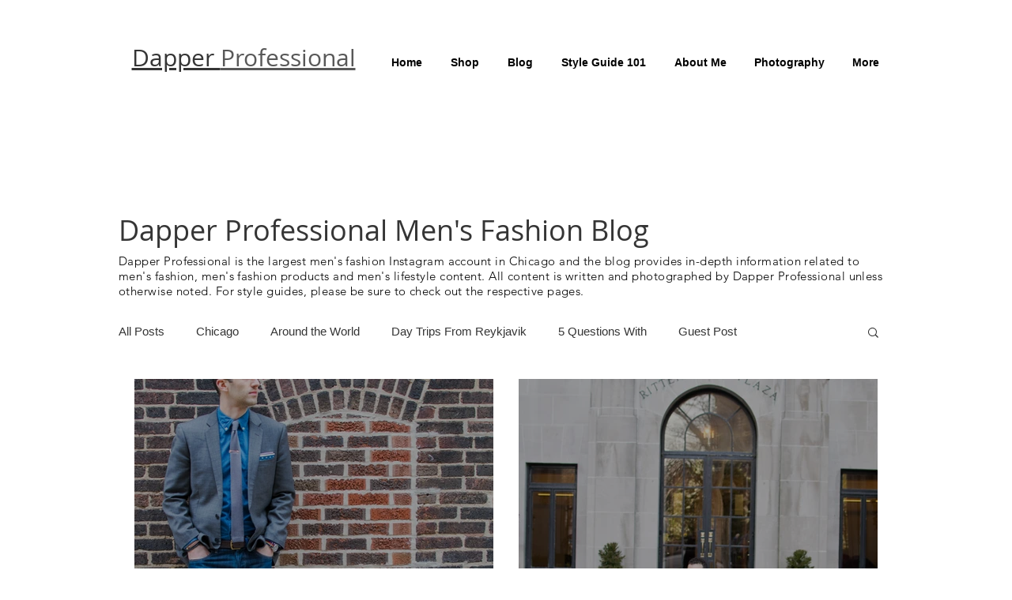

--- FILE ---
content_type: text/html; charset=utf-8
request_url: https://www.google.com/recaptcha/api2/aframe
body_size: 267
content:
<!DOCTYPE HTML><html><head><meta http-equiv="content-type" content="text/html; charset=UTF-8"></head><body><script nonce="IIozcIxF23R_BwQ5fJtFcg">/** Anti-fraud and anti-abuse applications only. See google.com/recaptcha */ try{var clients={'sodar':'https://pagead2.googlesyndication.com/pagead/sodar?'};window.addEventListener("message",function(a){try{if(a.source===window.parent){var b=JSON.parse(a.data);var c=clients[b['id']];if(c){var d=document.createElement('img');d.src=c+b['params']+'&rc='+(localStorage.getItem("rc::a")?sessionStorage.getItem("rc::b"):"");window.document.body.appendChild(d);sessionStorage.setItem("rc::e",parseInt(sessionStorage.getItem("rc::e")||0)+1);localStorage.setItem("rc::h",'1764726629866');}}}catch(b){}});window.parent.postMessage("_grecaptcha_ready", "*");}catch(b){}</script></body></html>